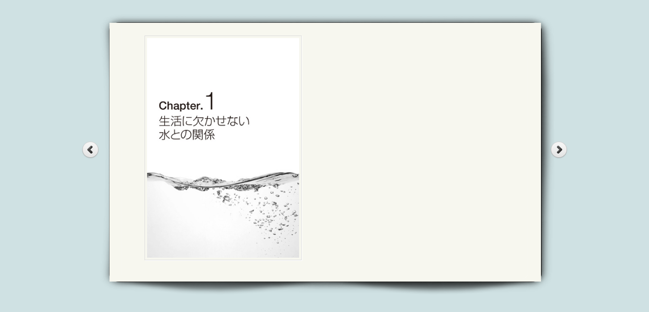

--- FILE ---
content_type: text/html
request_url: https://www.c-r.com/bookreader/index/86354-405-5
body_size: 8701
content:
<!DOCTYPE html PUBLIC "-//W3C//DTD XHTML 1.0 Strict//EN" "http://www.w3.org/TR/xhtml1/DTD/xhtml1-strict.dtd">
<html>
    <head>
        <title>立ち読み｜株式会社 C&amp;R研究所</title>
        <meta http-equiv="Content-Type" content="text/html; charset=UTF-8"/>
        <meta name="description" content="Moleskine Notebook with jQuery Booklet" />
        <meta name="keywords" content="jquery, book, flip, pages, moleskine, booklet, plugin, css3 "/>

		<script type="text/javascript" src="https://code.jquery.com/jquery-1.4.4.min.js"></script>
		<script src="https://www.c-r.com/bookreader/booklet/jquery.easing.1.3.js" type="text/javascript"></script>
		<script src="https://www.c-r.com/bookreader/booklet/jquery.booklet.1.1.0.min.js" type="text/javascript"></script>

		<link href="https://www.c-r.com/bookreader/booklet/jquery.booklet.1.1.0.css" type="text/css" rel="stylesheet" media="screen" />
		<link rel="stylesheet" href="https://www.c-r.com/bookreader/css/style.css" type="text/css" media="screen"/>

		<script src="https://www.c-r.com/bookreader/cufon/cufon-yui.js" type="text/javascript"></script>
		<script src="https://www.c-r.com/bookreader/cufon/ChunkFive_400.font.js" type="text/javascript"></script>
		<script src="https://www.c-r.com/bookreader/cufon/Note_this_400.font.js" type="text/javascript"></script>
		<script type="text/javascript">
			Cufon.replace('h1,p,.b-counter');
			Cufon.replace('.book_wrapper a', {hover:true});
			Cufon.replace('.title', {textShadow: '1px 1px #C59471', fontFamily:'ChunkFive'});
			Cufon.replace('.reference a', {textShadow: '1px 1px #C59471', fontFamily:'ChunkFive'});
			Cufon.replace('.loading', {textShadow: '1px 1px #000', fontFamily:'ChunkFive'});
		</script>
    </head>
    <body>
		<div class="book_wrapper">
			<a id="next_page_button"></a>
			<a id="prev_page_button"></a>
			<div id="loading" class="loading">Loading pages...</div>
			<div id="mybook" style="display:none;">
				<div class="b-load">
											<div>
						<img src="https://www.c-r.com/bookreader/contents/86354-405-5/10.jpg" alt=""/>
					</div>
						
											<div>
						<img src="https://www.c-r.com/bookreader/contents/86354-405-5/09.jpg" alt=""/>
					</div>
						
											<div>
						<img src="https://www.c-r.com/bookreader/contents/86354-405-5/08.jpg" alt=""/>
					</div>
						
											<div>
						<img src="https://www.c-r.com/bookreader/contents/86354-405-5/07.jpg" alt=""/>
					</div>
						
											<div>
						<img src="https://www.c-r.com/bookreader/contents/86354-405-5/06.jpg" alt=""/>
					</div>
						
											<div>
						<img src="https://www.c-r.com/bookreader/contents/86354-405-5/05.jpg" alt=""/>
					</div>
						
											<div>
						<img src="https://www.c-r.com/bookreader/contents/86354-405-5/04.jpg" alt=""/>
					</div>
						
											<div>
						<img src="https://www.c-r.com/bookreader/contents/86354-405-5/03.jpg" alt=""/>
					</div>
						
											<div>
						<img src="https://www.c-r.com/bookreader/contents/86354-405-5/02.jpg" alt=""/>
					</div>
						
											<div>
						<img src="https://www.c-r.com/bookreader/contents/86354-405-5/01.jpg" alt=""/>
					</div>
						
											
					
				
				</div>
			</div>
		</div>
        <div>
            
            
		</div>

        <!-- The JavaScript -->

        <script type="text/javascript">
			$(function() {
				var $mybook 		= $('#mybook');
				var $bttn_next		= $('#next_page_button');
				var $bttn_prev		= $('#prev_page_button');
				var $loading		= $('#loading');
				var $mybook_images	= $mybook.find('img');
				var cnt_images		= $mybook_images.length;
				var loaded			= 0;
				//preload all the images in the book,
				//and then call the booklet plugin

				$mybook_images.each(function(){
					var $img 	= $(this);
					var source	= $img.attr('src');
					$('<img/>').load(function(){
						++loaded;
						if(loaded == cnt_images){
							$loading.hide();
							$bttn_next.show();
							$bttn_prev.show();
							$mybook.show().booklet({
								name:               null,                            // name of the booklet to display in the document title bar
								width:              800,                             // container width
								height:             500,                             // container height
								speed:              600,                             // speed of the transition between pages
								direction:          'LTR',                           // direction of the overall content organization, default LTR, left to right, can be RTL for languages which read right to left
								startingPage:       10,                               // index of the first page to be displayed
								easing:             'easeInOutQuad',                 // easing method for complete transition
								easeIn:             'easeInQuad',                    // easing method for first half of transition
								easeOut:            'easeOutQuad',                   // easing method for second half of transition

								closed:             true,                           // start with the book "closed", will add empty pages to beginning and end of book
								closedFrontTitle:   null,                            // used with "closed", "menu" and "pageSelector", determines title of blank starting page
								closedFrontChapter: null,                            // used with "closed", "menu" and "chapterSelector", determines chapter name of blank starting page
								closedBackTitle:    null,                            // used with "closed", "menu" and "pageSelector", determines chapter name of blank ending page
								closedBackChapter:  null,                            // used with "closed", "menu" and "chapterSelector", determines chapter name of blank ending page
								covers:             false,                           // used with  "closed", makes first and last pages into covers, without page numbers (if enabled)

								pagePadding:        10,                              // padding for each page wrapper
								pageNumbers:        false,                            // display page numbers on each page

								hovers:             false,                            // enables preview pageturn hover animation, shows a small preview of previous or next page on hover
								overlays:           false,                            // enables navigation using a page sized overlay, when enabled links inside the content will not be clickable
								tabs:               false,                           // adds tabs along the top of the pages
								tabWidth:           60,                              // set the width of the tabs
								tabHeight:          20,                              // set the height of the tabs
								arrows:             false,                           // adds arrows overlayed over the book edges
								cursor:             'pointer',                       // cursor css setting for side bar areas

								hash:               false,                           // enables navigation using a hash string, ex: #/page/1 for page 1, will affect all booklets with 'hash' enabled
								keyboard:           true,                            // enables navigation with arrow keys (left: previous, right: next)
								next:               $bttn_next,          			// selector for element to use as click trigger for next page
								prev:               $bttn_prev,          			// selector for element to use as click trigger for previous page

								menu:               null,                            // selector for element to use as the menu area, required for 'pageSelector'
								pageSelector:       false,                           // enables navigation with a dropdown menu of pages, requires 'menu'
								chapterSelector:    false,                           // enables navigation with a dropdown menu of chapters, determined by the "rel" attribute, requires 'menu'

								shadows:            true,                            // display shadows on page animations
								shadowTopFwdWidth:  166,                             // shadow width for top forward anim
								shadowTopBackWidth: 166,                             // shadow width for top back anim
								shadowBtmWidth:     50,                              // shadow width for bottom shadow

								before:             function(){},                    // callback invoked before each page turn animation
								after:              function(){}                     // callback invoked after each page turn animation
							});
							Cufon.refresh();
						}
					}).attr('src',source);
				});
				
			});
        </script>
    </body>
</html>

--- FILE ---
content_type: text/css
request_url: https://www.c-r.com/bookreader/css/style.css
body_size: 3638
content:
*{
	margin:0;
	padding:0;
}
body{
	background:#ccc url(../images/wood.jpg) repeat top left;
	font-family: Arial, Helvetica, sans-serif;
	color:#444;
	font-size:12px;
	color: #000;
}
h1{
	color:#2F1B0C;
	font-size:40px;
	margin:20px 0px 0px 20px;
}
span.reference{
	font-family:Arial;
	display:block;
	font-size:12px;
	text-align:center;
	margin-bottom:10px;
}
span.reference a{
	color:#000;
	text-transform:uppercase;
	text-decoration:none;
	margin:0px 20px;
}
span.reference a:hover{
	color:#ddd;
}
/* Booklet jQuery Plugin Style*/
.booklet{
	-moz-box-shadow:0px 0px 1px #fff;
	-webkit-box-shadow:0px 0px 1px #fff;
	box-shadow:0px 0px 1px #fff;
	-moz-border-radius:10px;
	-webkit-border-radius:10px;
	border-radius:10px;
}
.booklet .b-wrap-left  {
	background:#fff url(../images/left_bg.jpg) no-repeat top left;
	-webkit-border-top-left-radius: 10px;
	-webkit-border-bottom-left-radius: 10px;
	-moz-border-radius-topleft:10px;
	-moz-border-radius-bottomleft: 10px;
	border-top-left-radius: 10px;
	border-bottom-left-radius: 10px;
}
.booklet .b-wrap-right {
	background:#efefef url(../images/right_bg.jpg) no-repeat top left;
	-webkit-border-top-right-radius: 10px;
	-webkit-border-bottom-right-radius: 10px;
	-moz-border-radius-topright: 10px;
	-moz-border-radius-bottomright: 10px;
	border-top-right-radius: 10px;
	border-bottom-right-radius: 10px;
}
.booklet .b-counter {
	bottom:10px;
	position:absolute;
	display:block;
	width:90%;
	height:20px;
	border-top:1px solid #ddd;
	color:#222;
	text-align:center;
	font-size:12px;
	padding:5px 0 0;
	background:transparent;
	-moz-box-shadow:0px -1px 1px #fff;
	-webkit-box-shadow:0px -1px 1px #fff;
	box-shadow:0px -1px 1px #fff;
	opacity:0.8;
}
.book_wrapper{
	margin:0 auto;
	padding-top:50px;
	width:905px;
	height:540px;
	position:relative;
	background:transparent url(../images/bg.png) no-repeat 9px 27px;
}
.book_wrapper h1{
	color:#13386a;
	margin:5px 5px 5px 15px;
	font-size:26px;
	background:transparent url(../images/h1.png) no-repeat bottom left;
	padding-bottom:7px;
}
.book_wrapper p{
	font-size:16px;
	margin:5px 5px 5px 15px;
}
.book_wrapper a.article,
.book_wrapper a.demo{
	background:transparent url(../images/circle.png) no-repeat 50% 0px;
	display:block;
	width:95px;
	height:41px;
	text-decoration:none;
	outline:none;
	font-size:16px;
	color:#555;
	float:left;
	line-height:41px;
	padding-left:47px;
}
.book_wrapper a.demo{
	margin-left:50px;
}
.book_wrapper a.article:hover,
.book_wrapper a.demo:hover{
	background-position:50% -41px;
	color:#13386a;
}
.book_wrapper img{
	margin:10px 0px 5px 35px;
	width:300px;
	padding:4px;
	border:1px solid #ddd;
	-moz-box-shadow:1px 1px 1px #fff;
	-webkit-box-shadow:1px 1px 1px #fff;
	box-shadow:1px 1px 1px #fff;
}
.booklet .b-wrap-right img{
	border:1px solid #E6E3C2;
}
a#next_page_button,
a#prev_page_button{
	display:none;
	position:absolute;
	width:41px;
	height:40px;
	cursor:pointer;
	margin-top:-20px;
	top:50%;
	background:transparent url(../images/buttons.png) no-repeat 0px -40px;
}
a#prev_page_button{
	left:-30px;
}
a#next_page_button{
	right:-30px;
	background-position:-41px -40px;
}
a#next_page_button:hover{
	background-position:-41px 0px;
}
a#prev_page_button:hover{
	background-position:0px 0px;
}
.loading{
	width:160px;
	height:56px;
	position: absolute;
	top:50%;
	margin-top:-28px;
	right:135px;
	line-height:56px;
	color:#fff;
	padding-left:60px;
	font-size:15px;
	background: #000 url(../images/ajax-loader.gif) no-repeat 10px 50%;
	opacity: 0.7;
	z-index:9999;
	-moz-border-radius:20px;
	-webkit-border-radius:20px;
	border-radius:20px;
	filter:progid:DXImageTransform.Microsoft.Alpha(opacity=70);
}

--- FILE ---
content_type: application/javascript
request_url: https://www.c-r.com/bookreader/cufon/ChunkFive_400.font.js
body_size: 16071
content:
/*!
 * The following copyright notice may not be removed under any circumstances.
 * 
 * Copyright:
 * Generated in 2010 by FontLab Studio. Copyright info pending.
 */
Cufon.registerFont({"w":237,"face":{"font-family":"ChunkFive","font-weight":400,"font-stretch":"normal","units-per-em":"360","panose-1":"0 0 0 0 0 0 0 0 0 0","ascent":"270","descent":"-90","x-height":"5","bbox":"-4 -293 369 83","underline-thickness":"18","underline-position":"-18","unicode-range":"U+0020-U+007C"},"glyphs":{" ":{"w":90},"e":{"d":"159,-60r31,35v-65,53,-182,46,-188,-66v-6,-105,156,-123,183,-42v4,13,8,40,0,61r-113,0v2,10,7,30,37,30v12,0,31,-2,50,-18xm101,-136v-22,0,-27,19,-28,28r54,0v0,-14,-3,-28,-26,-28","w":195},"f":{"d":"148,-267r-22,41v-10,-5,-31,-9,-31,15r0,31r33,0r0,47r-33,0r0,86r22,0r0,47r-108,0r0,-47r15,0r0,-86r-15,0r0,-47r15,0v1,-53,-10,-96,71,-96v19,0,44,4,53,9","w":138},"g":{"d":"9,42r19,-40v8,7,35,23,62,23v38,0,44,-19,42,-46v-5,6,-19,20,-42,20v-62,0,-86,-45,-86,-90v0,-71,73,-118,128,-78r7,-11r86,0r0,47r-22,0r0,108v0,60,-36,99,-112,99v-40,0,-68,-19,-82,-32xm80,-92v0,22,10,44,26,44v14,0,26,-18,26,-46v0,-24,-12,-43,-26,-43v-15,0,-26,18,-26,45","w":230},"h":{"d":"122,-47r0,47r-113,0r0,-47r15,0r0,-176r-15,0r0,-47r87,0r0,112v4,-6,31,-28,57,-28v80,0,60,71,63,139r17,0r0,47r-93,0r0,-98v0,-12,0,-33,-21,-33v-34,0,-20,51,-23,84r26,0"},"i":{"d":"110,-47r0,47r-101,0r0,-47r15,0r0,-86r-15,0r0,-47r84,0r0,133r17,0xm58,-196v-49,-2,-53,-72,0,-73v52,0,53,74,0,73","w":118},"j":{"d":"46,-25r0,-108r-15,0r0,-47r83,0r0,155v0,45,-13,100,-109,100r0,-48v42,0,41,-35,41,-52xm80,-196v-49,-2,-53,-72,0,-73v52,0,53,74,0,73","w":129},"o":{"d":"104,5v-51,0,-101,-32,-100,-96v0,-60,49,-93,99,-93v57,0,99,35,100,95v1,60,-44,94,-99,94xm104,-41v15,0,25,-21,25,-48v0,-27,-9,-49,-26,-49v-14,0,-25,22,-25,48v0,30,11,49,26,49","w":206},"u":{"d":"5,-132r0,-48r88,0r0,87v0,31,4,45,19,45v32,0,21,-52,23,-84r-24,0r0,-48r93,0r0,132r18,0r0,48r-68,0r-10,-23v-8,9,-20,28,-51,28v-73,0,-75,-63,-72,-137r-16,0","w":227},"t":{"d":"5,-133r0,-47r20,0r0,-33r66,-21r0,54r34,0r0,47r-34,0r0,64v0,12,-2,29,12,29v5,0,15,-3,22,-6r0,46v-11,4,-35,6,-43,6v-78,3,-52,-74,-57,-139r-20,0","w":130},"B":{"d":"244,-73v0,98,-142,69,-235,73r0,-47r21,0r0,-158r-21,0r0,-47v84,3,222,-20,222,62v0,30,-8,45,-35,56v26,7,48,26,48,61xm104,-47v31,2,57,0,58,-31v1,-29,-27,-34,-58,-31r0,62xm151,-178v0,-27,-21,-27,-47,-26r0,54v27,2,47,-1,47,-28","w":247},"D":{"d":"117,0r-108,0r0,-48r22,0r0,-156r-22,0r0,-48r110,0v87,0,137,54,137,123v0,82,-50,129,-139,129xm173,-129v0,-44,-19,-81,-68,-75r0,156v51,5,68,-31,68,-81","w":259},"C":{"d":"199,-91r43,46v-24,27,-63,51,-110,51v-76,0,-127,-49,-127,-129v0,-110,112,-166,165,-108r9,-21r56,0r0,103r-64,0v-1,-23,-13,-46,-39,-46v-57,0,-58,139,10,139v30,0,54,-31,57,-35","w":246},"N":{"d":"285,-252r0,47r-24,0r0,205r-77,0r-92,-137r0,91r28,0r0,46r-111,0r0,-46r21,0r0,-159r-21,0r0,-47r104,0r88,132r0,-85r-25,0r0,-47r109,0","w":293},"n":{"d":"120,-47r0,47r-111,0r0,-47r15,0r0,-86r-15,0r0,-47r77,0r8,22v12,-17,28,-28,51,-28v80,0,64,70,66,139r17,0r0,47r-91,0r0,-98v0,-12,1,-34,-20,-34v-34,0,-20,51,-23,85r26,0","w":232},"l":{"d":"114,-47r0,47r-105,0r0,-47r15,0r0,-177r-15,0r0,-46r84,0r0,223r21,0","w":119},"m":{"d":"116,-47r0,47r-107,0r0,-47r15,0r0,-85r-15,0r0,-48r68,0r8,22v6,-7,22,-27,45,-27v36,0,48,17,54,26v11,-13,28,-26,53,-26v77,2,66,68,67,136r17,0r0,49r-91,0r0,-88v0,-17,3,-45,-14,-45v-33,0,-14,55,-19,85r22,0r0,48r-93,0r0,-92v0,-29,-1,-41,-15,-41v-30,2,-12,58,-17,86r22,0","w":326},"p":{"d":"149,-88v0,-22,-10,-44,-26,-44v-14,0,-26,18,-26,46v0,24,12,43,26,43v15,0,26,-18,26,-45xm9,73r0,-47r15,0r0,-158r-15,0r0,-48r82,0r7,13v7,-5,21,-16,43,-16v56,0,85,43,85,94v0,79,-82,113,-129,79r0,36r20,0r0,47r-108,0","w":229},"q":{"d":"138,-93v0,-22,-10,-44,-26,-44v-14,0,-26,18,-26,46v0,24,12,43,26,43v15,0,26,-18,26,-45xm114,83r0,-47r24,0r0,-48v-51,37,-129,0,-129,-79v0,-81,81,-113,129,-78r7,-11r84,0r0,47r-18,0r0,168r18,0r0,48r-115,0"},"r":{"d":"111,-47r0,47r-102,0r0,-47r16,0r0,-86r-16,0r0,-47r68,0r11,23v9,-17,19,-32,56,-32r0,65v-49,-5,-55,30,-51,77r18,0","w":149},"P":{"d":"9,-204r0,-48r117,0v84,0,99,36,99,77v-1,57,-57,77,-122,72r0,55r22,0r0,48r-116,0r0,-48r20,0r0,-156r-20,0xm154,-172v0,-28,-21,-36,-51,-33r0,63v28,2,51,-5,51,-30","w":230},"x":{"d":"135,-135r0,-45r92,0r0,45r-24,0r-38,39r45,51r17,0r0,45r-115,0r0,-45r17,0r-27,-29r-26,29r23,0r0,45r-92,0r0,-45r24,0r37,-41r-45,-49r-16,0r0,-45r117,0r0,45r-17,0r25,27r27,-27r-24,0","w":233},"w":{"d":"102,-55v-1,-23,16,-94,27,-125r66,0v12,32,26,99,30,125v1,-18,9,-57,16,-78r-15,0r0,-47r88,0r0,47r-15,0r-42,133r-76,0r-25,-81r-26,81r-74,0r-41,-133r-15,0r0,-47r97,0r0,47r-12,0v7,20,16,59,17,78","w":313},"d":{"d":"132,-170r0,-53r-16,0r0,-47r90,0r0,223r17,0r0,47r-84,0r-7,-13v-5,4,-20,16,-45,16v-51,0,-83,-45,-83,-95v0,-76,79,-113,128,-78xm81,-92v0,22,10,44,26,44v14,0,25,-18,25,-46v0,-24,-11,-43,-25,-43v-15,0,-26,18,-26,45","w":228},"k":{"d":"110,0r-96,0r0,-47r14,0r0,-176r-14,0r0,-47r83,0r0,163r42,-25r-26,0r0,-48r100,0r0,48v-25,-3,-39,6,-52,15r49,70r18,0r0,47r-107,0r0,-47r15,0r-27,-39r-13,9r0,30r14,0r0,47","w":235},"K":{"d":"122,-252r0,47r-19,0r0,58r67,-58r-26,0r0,-47r120,0r0,47r-21,0r-52,45r73,113r20,0r0,47r-140,0r0,-47r24,0r-38,-61r-27,23r0,38r19,0r0,47r-113,0r0,-47r19,0r0,-158r-19,0r0,-47r113,0","w":293},"v":{"d":"91,-134v12,20,22,57,28,76v1,-22,19,-56,28,-76r-19,0r0,-46r93,0r0,46r-19,0r-62,134r-56,0r-67,-134r-17,0r0,-46r109,0r0,46r-18,0","w":220},"y":{"d":"114,-78r24,-56r-17,0r0,-46r91,0r0,45r-17,0r-68,166v-10,22,-26,51,-78,51v-19,0,-32,-9,-43,-18r27,-43v13,15,38,17,44,-7r5,-15r-70,-133r-15,0r0,-46r111,0r0,46r-17,0","w":208},"E":{"d":"9,-204r0,-48r217,0r0,80r-62,0r0,-32r-58,0r0,50r69,0r0,47r-69,0r0,59r58,0r0,-33r62,0r0,81r-217,0r0,-48r23,0r0,-156r-23,0","w":235},"W":{"d":"94,-205v8,35,15,93,23,124v5,-34,26,-126,36,-171r75,0r22,100v7,22,5,57,13,71v4,-41,15,-86,23,-124r-20,0r0,-47r103,0r0,47r-20,0r-53,205r-86,0v-12,-42,-17,-91,-32,-130v-6,46,-20,87,-30,130r-84,0r-47,-205r-21,0r0,-47r119,0r0,47r-21,0","w":365,"k":{"a":22,"s":22,"y":11,"r":22,"u":11,"o":22,"e":22}},"H":{"d":"9,-204r0,-48r117,0r0,48r-23,0r0,54r69,0r0,-54r-22,0r0,-48r117,0r0,48r-20,0r0,156r20,0r0,48r-117,0r0,-48r22,0r0,-54r-69,0r0,54r23,0r0,48r-117,0r0,-48r20,0r0,-156r-20,0","w":276},"U":{"d":"5,-205r0,-47r115,0r0,47r-20,0v0,51,-8,161,36,148v22,0,37,-9,37,-71r0,-76r-20,0r0,-48r107,0r0,47r-20,0r0,87v0,85,-35,124,-103,124v-73,0,-111,-40,-111,-122r0,-89r-21,0","w":265},"M":{"d":"261,-47r-2,-141r-48,188r-76,0v-16,-65,-37,-116,-48,-188v-4,44,0,96,-1,142r21,0r0,46r-98,0r0,-46r19,0r0,-159r-19,0r0,-47r137,0r36,135r35,-135r137,0r0,47r-20,0r0,158r20,0r0,47r-114,0r0,-47r21,0","w":362},"@":{"d":"67,-84v-5,-46,68,-109,108,-60r2,-14r36,5r-14,103v32,18,50,-27,50,-49v0,-54,-43,-98,-113,-98v-73,0,-104,68,-104,115v0,59,48,108,111,108v54,0,84,-26,84,-26r17,24v0,0,-37,32,-101,32v-74,0,-141,-55,-141,-138v0,-60,40,-145,134,-145v89,0,143,57,143,128v0,31,-14,84,-67,84v-19,0,-27,-7,-32,-12v-51,40,-106,8,-113,-57xm170,-102v-4,-9,-14,-24,-30,-24v-42,-1,-41,79,-8,80v10,0,20,-3,31,-9","w":280},"G":{"d":"188,0r-12,-23v-8,13,-30,26,-58,26v-63,0,-113,-48,-113,-126v0,-78,55,-133,111,-133v52,0,64,24,70,30r8,-26r53,0r0,107r-64,0v-1,-29,-20,-46,-41,-46v-29,0,-49,32,-49,68v0,56,58,87,83,48r0,-15r-22,0r0,-39r120,0r0,39r-14,0r0,90r-72,0","w":279},"T":{"d":"5,-252r242,0r0,94r-53,0r0,-46r-30,0r0,156r30,0r0,48r-134,0r0,-48r29,0r0,-156r-31,0r0,46r-53,0r0,-94","w":252,"k":{"a":22,"s":22,"y":14,"r":22,"u":14,"o":22,"e":22}},"R":{"d":"9,-204r0,-48r117,0v84,0,100,34,100,75v0,28,-22,48,-52,52v25,4,47,25,47,51v0,25,13,32,17,13r0,-12r24,0v2,43,-5,77,-53,77v-47,0,-70,-25,-70,-67v0,-33,-4,-40,-36,-40r0,55r22,0r0,48r-116,0r0,-48r20,0r0,-156r-20,0xm154,-173v0,-28,-21,-34,-51,-32r0,61v28,2,51,-4,51,-29","w":265},"V":{"d":"140,-124v8,18,7,36,13,43v7,-39,32,-87,46,-124r-19,0r0,-47r102,0r0,47r-18,0r-86,205r-66,0r-96,-205r-20,0r0,-47r133,0r0,47r-20,0","w":278,"k":{"a":22,"y":22,"u":22,"o":22,"e":22}},"X":{"d":"129,-46r0,46r-120,0r0,-46r31,0r53,-69r-65,-90r-19,0r0,-47r143,0r0,47r-21,0r35,48r37,-48r-32,0r0,-47r120,0r0,47r-31,0r-54,70r65,88r21,0r0,47r-144,0r0,-47r20,0r-34,-47r-38,48r33,0","w":300},"s":{"d":"73,-130v16,28,103,20,103,80v0,59,-99,70,-122,28r-4,22r-45,0r0,-65r49,0v0,19,27,24,38,24v7,0,16,-2,16,-12v0,-11,-27,-13,-53,-22v-24,-9,-48,-23,-48,-57v0,-63,95,-65,117,-24r3,-24r44,0r0,65r-47,0v0,-15,-19,-28,-37,-28v-8,0,-14,4,-14,13","w":182},"S":{"d":"72,0r-63,0r0,-91r67,0v0,30,30,36,45,36v13,0,31,-3,31,-18v0,-28,-138,-16,-138,-108v0,-88,122,-101,161,-40r3,-31r62,0r0,91r-65,0v0,-27,-21,-42,-46,-42v-10,0,-25,6,-25,19v0,37,143,28,143,113v0,90,-135,93,-171,43","w":255},"Q":{"d":"157,-2v-89,12,-152,-30,-152,-125v0,-73,49,-126,121,-126v124,0,153,142,94,218v1,21,23,33,23,7r0,-10r23,0v3,44,-11,75,-54,76v-30,0,-47,-19,-55,-40xm86,-108v14,-20,62,-23,83,-3v5,-43,-13,-89,-43,-89v-26,0,-47,48,-40,92xm104,-66v12,14,30,16,44,4v-2,-41,-36,-35,-44,-4","w":271},"z":{"d":"56,-108r-47,0r0,-72r178,0r0,46r-85,87r37,0r0,-25r51,0r0,72r-181,0r0,-47r87,-87r-40,0r0,26","w":199},"Z":{"d":"72,-157r-61,0r0,-95r236,0r1,48r-132,156r67,0r0,-46r64,0r0,94r-238,0r0,-47r131,-157r-68,0r0,47","w":257},"?":{"d":"40,-172r-39,-39v42,-63,179,-67,179,27v0,59,-69,48,-57,100r-67,0r0,-29v0,-33,57,-51,57,-71v0,-14,-14,-17,-27,-17v-15,0,-34,15,-46,29xm46,-37v0,-18,15,-38,41,-38v26,0,43,17,43,38v0,20,-17,37,-43,37v-23,0,-41,-18,-41,-37","w":187},"F":{"d":"9,-204r0,-48r215,0r0,80r-63,0r0,-32r-55,0r0,63r69,0r0,47r-69,0r0,46r37,0r0,48r-134,0r0,-48r22,0r0,-156r-22,0","w":229,"k":{"a":22,"s":22,"y":11,"r":22,"u":11,"o":22,"e":22}},"I":{"d":"9,-204r0,-48r120,0r0,48r-23,0r0,156r23,0r0,48r-120,0r0,-48r23,0r0,-156r-23,0","w":137},"J":{"d":"8,69r-1,-47v30,9,45,-2,46,-49r0,-177r-31,0r0,-48r136,0r0,48r-30,0v-5,127,38,304,-120,273","w":166},"L":{"d":"9,-204r0,-48r114,0r0,48r-19,0r0,156r46,0r0,-46r61,0r0,94r-202,0r0,-48r20,0r0,-156r-20,0","w":219},"O":{"d":"134,6v-75,0,-129,-43,-129,-133v0,-78,52,-131,127,-131v88,0,129,52,129,133v0,81,-46,131,-127,131xm134,-50v23,0,37,-30,37,-75v0,-44,-12,-78,-40,-78v-22,0,-37,31,-37,76v0,47,17,77,40,77","w":266},".":{"d":"46,1v-53,0,-54,-77,0,-79v52,1,56,81,0,79","w":92},"a":{"d":"28,-123r-15,-42v45,-34,175,-43,176,49r0,70r22,0r0,46r-77,0r-9,-16v-38,44,-115,24,-120,-37v-5,-56,76,-84,111,-54v9,-51,-66,-32,-88,-16xm74,-57v-1,23,37,19,42,5v0,-17,1,-24,-21,-24v-14,0,-21,8,-21,19","w":216},"b":{"d":"92,0r-81,0r0,-47r15,0r0,-176r-15,0r0,-47r87,0r0,104v8,-9,29,-17,47,-17v55,0,83,46,83,94v0,75,-79,118,-130,77xm149,-88v0,-22,-10,-44,-26,-44v-14,0,-25,18,-25,46v0,24,11,43,25,43v15,0,26,-18,26,-45","w":236},"c":{"d":"130,-99v-1,-17,-6,-37,-23,-37v-45,0,-42,90,5,88v19,0,32,-7,44,-20r32,36v-47,57,-188,51,-188,-59v0,-85,90,-114,134,-72r6,-17r43,0r0,81r-53,0","w":191},"[":{"d":"10,-204r0,-48r117,0v84,0,99,41,99,82v0,27,-15,46,-38,59r40,64r21,0r0,47r-69,0r-60,-96r-16,0r0,48r22,0r0,48r-116,0r0,-48r21,0r0,-156r-21,0xm156,-172v0,-28,-22,-36,-52,-33r0,63v29,2,53,-5,52,-30","w":259},"\\":{"d":"187,28r-51,1r-134,-300r51,0","w":188},"]":{"d":"119,0r-108,0r0,-47r15,0r0,-176r-15,0r0,-47r83,0r0,163r42,-25r-26,0r0,-48r101,0r0,48v-24,-2,-39,4,-51,13r50,72r15,0r0,47r-58,0r-61,-86r-12,9r0,30r25,0r0,47","w":232},"Y":{"d":"101,-206v12,21,24,45,33,68v7,-21,23,-47,33,-68r-19,0r0,-46r96,0r0,46r-19,0r-67,117r0,42r21,0r0,47r-116,0r0,-47r21,0r0,-42r-70,-117r-18,0r0,-46r124,0r0,46r-19,0","w":240,"k":{"a":22,"s":22,"y":11,"r":22,"u":14,"o":29,"e":22}},"1":{"d":"26,-165r-17,-39v21,-10,37,-17,63,-48r64,0r0,204r34,0r0,48r-144,0r0,-48r36,0r0,-133","w":178},"2":{"d":"191,-177v3,66,-86,85,-111,129r63,0r0,-29r60,0r0,77r-194,0r0,-52v20,-32,31,-42,53,-61v27,-22,63,-39,63,-61v0,-42,-63,-19,-74,4r-39,-41v45,-66,174,-61,179,34","w":212},"3":{"d":"189,-75v0,92,-146,101,-184,39r37,-38v16,24,78,38,80,-4v1,-29,-28,-28,-57,-27r0,-43v27,1,57,1,57,-24v0,-41,-53,-33,-74,-7r-35,-42v13,-14,44,-35,77,-35v84,0,118,86,66,122v12,8,33,27,33,59","w":194},"4":{"d":"4,-71r0,-51r103,-130r75,0r0,142r19,0r0,39r-19,0r0,23r19,0r0,48r-116,0r0,-48r22,0r0,-23r-103,0xm54,-110r53,0r0,-66","w":210},"5":{"d":"202,-86v0,104,-154,114,-197,47r40,-41v19,32,88,39,90,-9v2,-37,-56,-45,-71,-18r-46,-21r22,-124r143,0r0,54r-97,0r-6,35v52,-26,122,6,122,77","w":207},"'":{"d":"13,-252r71,0r-13,107r-45,0","w":98},",":{"d":"39,70r-41,-24v26,-32,38,-63,34,-117r66,18v1,46,-22,90,-59,123","w":97},":":{"d":"45,3v-51,0,-53,-77,0,-79v54,2,54,80,0,79xm45,-107v-50,0,-54,-76,0,-78v53,1,55,79,0,78","w":91},"6":{"d":"197,-227r-25,47v-12,-7,-30,-19,-52,-19v-27,0,-44,22,-48,49v45,-39,132,-9,132,62v0,48,-34,89,-93,91v-59,2,-103,-40,-105,-112v-1,-48,11,-144,106,-147v24,-1,64,11,85,29xm110,-116v-17,0,-31,13,-37,20v0,18,11,43,34,43v37,2,46,-63,3,-63","w":209},"7":{"d":"5,-180r0,-72r195,0r0,48r-97,204r-77,0r96,-204r-59,0r0,24r-58,0","w":203},"8":{"d":"101,5v-96,0,-128,-101,-57,-142v-56,-40,-20,-119,59,-119v84,0,113,88,56,120v69,40,34,141,-58,141xm89,-108v-29,12,-26,63,12,62v18,0,33,-10,33,-30v0,-25,-28,-31,-45,-32xm112,-164v25,-8,20,-49,-10,-47v-14,0,-26,11,-26,23v0,20,24,24,36,24","w":201},"9":{"d":"13,-25r24,-47v28,23,102,30,97,-31v-43,43,-129,7,-129,-62v0,-48,35,-89,94,-91v59,-2,105,41,107,113v1,55,-13,143,-108,146v-24,1,-64,-10,-85,-28xm99,-136v17,0,28,-14,34,-21v0,-18,-7,-42,-30,-42v-38,0,-48,63,-4,63","w":211},"-":{"d":"9,-62r0,-48r104,0r0,48r-104,0","w":122},";":{"d":"62,-100v-52,-1,-55,-78,0,-80v53,1,55,81,0,80xm2,46r41,24v37,-33,60,-77,59,-123r-66,-18v4,54,-8,85,-34,117","w":108},"=":{"d":"9,-62r0,-48r148,0r0,48r-148,0xm9,-141r0,-48r148,0r0,48r-148,0","w":166},"0":{"d":"109,4v-60,0,-104,-42,-104,-131v0,-76,42,-129,102,-129v71,0,103,51,103,131v0,80,-36,129,-101,129xm109,-51v17,0,29,-30,29,-74v1,-91,-60,-98,-61,-2v0,46,18,76,32,76","w":215},"!":{"d":"10,-37v0,-18,15,-38,41,-38v26,0,43,17,43,38v0,20,-17,37,-43,37v-23,0,-41,-18,-41,-37xm31,-93v-11,-49,-23,-96,-19,-159r86,0v4,64,-8,111,-20,159r-47,0","w":110},"(":{"d":"94,-293r37,38v-17,21,-56,65,-56,143v0,80,35,124,56,149r-37,38v-39,-35,-85,-105,-85,-187v0,-85,55,-155,85,-181","w":139},")":{"d":"9,-255r37,-38v30,26,85,96,85,181v0,82,-46,153,-85,188r-37,-39v21,-25,55,-69,55,-149v0,-78,-38,-122,-55,-143","w":139},"\"":{"d":"13,-252r69,0r-11,107r-45,0xm100,-252r69,0r-13,107r-45,0","w":181},"$":{"d":"81,-279r50,0r0,37v8,4,16,10,21,18r2,-20r53,0r0,84r-55,0v0,-25,-17,-40,-40,-40v-9,0,-22,6,-22,18v0,35,122,28,122,108v0,53,-44,69,-81,70r0,37r-50,0r0,-47v-6,-4,-13,-9,-19,-14r-4,22r-53,0r0,-87r57,0v0,29,29,35,43,35v10,0,27,-3,27,-18v0,-27,-117,-22,-117,-103v0,-48,36,-68,66,-70r0,-30","w":217},"%":{"d":"257,0v-43,0,-74,-29,-74,-75v0,-44,36,-73,73,-73v47,0,74,30,74,75v0,42,-27,73,-73,73xm80,-110v-43,0,-75,-29,-75,-75v0,-44,36,-73,73,-73v47,0,74,29,74,74v0,42,-26,74,-72,74xm109,0r-41,0r156,-252r41,0xm237,-75v0,53,40,56,39,2v1,-50,-39,-56,-39,-2xm80,-143v11,0,18,-16,18,-41v1,-50,-39,-55,-39,-1v0,26,12,42,21,42","w":335},"\/":{"d":"53,29r-51,-1r134,-299r51,0","w":188},"+":{"d":"188,-157r0,47r-66,0r0,66r-47,0r0,-66r-66,0r0,-47r66,0r0,-66r47,0r0,66r66,0","w":196},"<":{"d":"13,-122r0,-45r154,-64r18,44r-110,42r110,43r-18,44","w":197},">":{"d":"185,-167r0,45r-155,63r-17,-44r110,-42r-110,-42r17,-44","w":197},"&":{"d":"99,5v-103,-1,-132,-108,-42,-152v-50,-33,-24,-109,50,-109v94,0,98,93,38,114r33,33v9,-16,15,-33,19,-48r77,0r0,46r-35,0v-6,17,-13,30,-21,42v12,10,17,26,43,22r0,47r-53,0r-24,-23v-19,18,-51,28,-85,28xm71,-76v0,37,47,32,72,12v-17,-14,-29,-33,-48,-45v-10,6,-24,20,-24,33xm128,-194v0,-10,-6,-22,-21,-22v-11,0,-18,11,-18,20v0,29,39,37,39,2","w":277},"A":{"d":"291,-47r0,47r-144,0r0,-47r34,0r-8,-25r-74,0r-7,25r28,0r0,47r-115,0r0,-47r25,0r48,-158r-14,0r0,-47r138,0r64,205r25,0xm136,-193r-23,78r47,0","w":296},"|":{"d":"36,-252r48,0r0,325r-48,0r0,-325","w":119},"_":{"d":"9,0r0,-30r234,0r0,30r-234,0","w":251},"*":{"d":"136,-142r-33,25r-28,-40r-30,41r-32,-26r31,-34r-42,-15r15,-35r41,19r-5,-45r44,0r-6,46r41,-20r15,35r-44,15","w":148},"^":{"d":"82,-252r52,0r77,143r-64,0r-39,-81r-40,81r-64,0","w":214},"#":{"d":"25,-156r0,-49r56,0r17,-66r47,0r-17,66r48,0r17,-66r48,0r-17,66r41,0r0,49r-53,0r-11,41r44,0r0,49r-56,0r-17,66r-47,0r16,-66r-48,0r-17,66r-47,0r16,-66r-40,0r0,-49r53,0r10,-41r-43,0xm116,-156r-11,41r49,0r10,-41r-48,0","w":270},"\u00a0":{"w":90}}});


--- FILE ---
content_type: application/javascript
request_url: https://www.c-r.com/bookreader/cufon/Note_this_400.font.js
body_size: 20289
content:
/*!
 * The following copyright notice may not be removed under any circumstances.
 * 
 * Copyright:
 * Copyright (c) West Wind Fonts, 2001.
 */
Cufon.registerFont({"w":239,"face":{"font-family":"Note this","font-weight":400,"font-stretch":"normal","units-per-em":"360","panose-1":"2 0 5 3 2 0 0 2 0 3","ascent":"288","descent":"-72","x-height":"5","bbox":"-80.3396 -327 308 129.906","underline-thickness":"18","underline-position":"-27","unicode-range":"U+0020-U+007A"},"glyphs":{" ":{"w":180},"\u00a0":{"w":180},"!":{"d":"86,-25v-13,-17,-58,1,-60,21v19,10,52,-5,60,-21xm134,-271v0,-3,4,-10,0,-11v-42,46,-72,104,-91,174v2,16,-3,36,9,43v16,-79,55,-138,82,-206","w":139},"\"":{"d":"98,-278v-18,10,-33,36,-30,62v-2,10,11,22,14,11v6,-24,20,-41,21,-70v-1,-1,-2,-3,-5,-3xm30,-291v-21,10,-37,60,-17,82v15,-17,19,-50,21,-76v1,-3,-2,-6,-4,-6","w":106,"k":{"A":91}},"$":{"d":"4,-35v16,15,45,18,73,20v2,16,-5,40,5,48v5,-14,8,-32,12,-47v52,3,95,-29,68,-79r-24,-47r45,-104v10,19,1,42,-6,58v24,-11,31,-55,13,-77v4,-21,17,-41,17,-62v-15,12,-19,35,-32,49v-56,-30,-114,32,-83,96r20,41v-12,35,-18,76,-34,108v-26,3,-54,-8,-74,-4xm142,-84v21,31,-12,54,-43,51r28,-80xm123,-167v-31,-34,-14,-120,44,-93v-13,33,-30,61,-44,93","w":211},"%":{"d":"116,-254v11,13,39,7,55,2v-50,76,-109,145,-134,246v-3,11,13,13,17,5v21,-33,53,-54,77,-83v-25,7,-41,24,-60,36r148,-252v0,-5,-6,-7,-11,-7v-25,24,-42,56,-92,53xm225,-146v-55,-8,-85,39,-90,86v-5,46,59,39,81,17v18,-18,38,-35,53,-56v1,0,17,-5,8,-6v-7,-4,5,-15,3,-24v1,-26,-40,-32,-55,-17xm187,-51v-11,6,-34,7,-31,-11v6,-37,27,-72,64,-78v-5,23,16,31,23,38v-18,18,-35,37,-56,51xm252,-113v-7,-4,-16,-9,-15,-21v11,-2,28,-3,20,13v-1,3,-3,6,-5,8xm95,-266v-37,-20,-91,16,-91,55v0,26,21,42,47,42v40,0,71,-50,53,-89v-10,29,-17,61,-51,66v-12,-2,-26,-5,-26,-19v0,-35,39,-45,68,-55","w":284},"&":{"d":"138,-187v-51,44,-134,63,-134,149v0,60,83,34,114,16r92,-54v20,19,33,48,61,58v-12,-26,-30,-45,-44,-69r69,-41v-29,0,-52,19,-77,28r-52,-84v19,-18,38,-41,40,-75v2,-52,-85,-37,-104,-11v19,-5,40,-14,65,-10v46,9,4,70,-13,79v-23,-23,-37,-55,-69,-69v14,31,36,54,52,83xm71,-27v-13,4,-45,12,-44,-10v3,-44,32,-66,59,-86r63,-45r50,79v-42,21,-80,47,-128,62","w":300},"'":{"d":"75,-265v-6,-27,-32,-10,-35,7v-8,9,-21,22,-21,38v-1,5,5,5,8,3v15,-16,43,-22,48,-48xm61,-260r0,1r0,-1","w":78,"k":{"t":106,"l":50,"d":144,"'":14}},"(":{"d":"183,-283v16,-2,42,-37,13,-44v-49,16,-75,58,-110,88v-38,53,-74,104,-82,190v-6,66,80,80,110,36v3,-3,8,-7,9,-12v-19,5,-27,23,-52,23v-76,0,-40,-101,-20,-140v36,-67,85,-129,144,-168v-8,18,-33,22,-39,38v11,-2,18,-7,27,-11","w":214},")":{"d":"4,-4v99,11,145,-109,103,-202v-18,-39,-36,-82,-68,-106v34,77,105,223,9,285","w":126},"*":{"d":"4,-200v16,6,36,-8,50,-13v1,23,-3,50,10,61v11,-17,8,-48,16,-68v17,5,56,5,53,-12v-11,-2,-23,-2,-35,-6r66,-40v-27,-8,-55,10,-76,18v0,-15,9,-33,2,-45v-16,11,-18,35,-27,53v-15,-4,-33,-24,-48,-16v5,16,20,24,33,33v-14,12,-34,19,-44,35","w":167},",":{"d":"37,16v9,-14,14,-63,-5,-45v-8,26,-28,48,-27,76v18,-1,24,-19,32,-31","w":49},"-":{"d":"162,-133v-46,-15,-122,-10,-158,11v46,10,122,4,177,2v-2,-7,-13,-10,-19,-13","w":185},".":{"d":"28,-34v-12,-12,-32,-3,-22,13v7,7,20,13,29,6v0,-9,-1,-14,-7,-19","w":38},"\/":{"d":"262,-309v-4,2,-8,6,-12,9r-246,300v50,-32,83,-82,126,-121r131,-183v0,-2,1,-4,1,-5","w":266},"0":{"d":"66,-30v-35,20,-47,-14,-36,-51v20,-70,50,-128,77,-189v-52,44,-75,118,-99,189v-17,49,9,97,65,73v81,-35,147,-152,85,-244v-4,-6,-18,-9,-21,-1v59,32,19,152,-12,181v-17,16,-38,30,-59,42","w":188},"1":{"d":"17,-27v-5,3,-13,2,-13,11v1,26,44,5,68,4v4,-1,13,-6,5,-7v-13,-2,-32,2,-41,-3r117,-230v-2,-30,-42,-9,-50,0v-14,15,-35,24,-47,42v30,-8,48,-28,76,-38","w":156},"2":{"d":"52,-197v42,-14,68,-53,118,-55v-4,34,-18,55,-36,76r-130,152v-2,30,42,9,63,10v36,-10,74,-15,93,-39v-38,12,-78,22,-127,24r137,-161v20,-23,34,-102,-21,-79v-39,16,-73,40,-97,72","w":194},"3":{"d":"151,-102v-14,60,-93,54,-147,74v70,8,157,-8,168,-74v-2,-41,-51,-36,-91,-38v37,-27,76,-52,101,-90v11,-17,-2,-34,-21,-32v-38,4,-74,16,-94,38v30,-8,64,-25,100,-19v-36,52,-102,75,-147,118v11,33,71,-5,114,11v5,3,16,3,17,12","w":189},"4":{"d":"126,-81v-6,26,-21,58,-15,87v20,-31,30,-72,48,-105v24,-18,51,-35,58,-70v-17,15,-29,32,-49,43v8,-36,29,-71,29,-108v-27,35,-40,85,-61,126v-32,13,-67,23,-107,28r96,-180v-22,8,-30,30,-43,45r-77,134v-9,39,43,25,69,17","w":221},"5":{"d":"67,-144v38,24,95,30,129,59v9,21,-24,31,-43,37r-149,47v75,-1,143,-19,195,-44v17,-7,33,-37,14,-55v-33,-32,-86,-40,-131,-60r45,-89v36,-7,76,-10,104,-25v-20,-17,-68,-1,-96,1r3,-9v-14,15,-40,17,-58,28v6,6,21,5,31,7r-51,89v0,6,2,11,7,14","w":235},"6":{"d":"62,-26v-49,0,-36,-74,-20,-102v33,-59,82,-101,128,-146v-74,34,-128,91,-159,163v-20,46,-3,113,54,108v67,-6,121,-33,121,-101v0,-31,-16,-52,-46,-54v-42,7,-74,27,-82,67v19,-24,42,-46,79,-50v19,-2,30,16,29,34v-4,56,-46,81,-104,81","w":189},"7":{"d":"12,-188v-4,-38,29,-40,56,-49r102,-12v-59,71,-108,153,-163,229v0,2,-4,7,-2,8v5,-4,12,-9,16,-14r194,-241v-2,-7,-5,-13,-16,-11v-65,15,-148,14,-188,54v-7,9,-9,31,1,36","w":218},"8":{"d":"10,-72v-22,55,37,78,94,78v63,0,86,-42,52,-87r-52,-69v28,-29,64,-51,86,-85v18,-27,-15,-47,-48,-40v16,6,53,10,35,36v-27,26,-56,49,-86,72v-13,-19,-40,-57,-12,-81v19,-16,51,-21,72,-36v-61,0,-122,33,-93,98r19,33v-25,24,-45,54,-67,81xm151,-44v0,45,-106,28,-122,2v-3,-5,-2,-16,1,-20r59,-74v21,31,45,58,62,92","w":198},"9":{"d":"12,-197v-13,30,-13,84,29,80v44,-4,73,-28,97,-51r-62,174v43,-67,68,-152,103,-227v8,-5,20,-28,0,-29v-5,0,-9,2,-12,6v-37,41,-60,96,-127,105v-18,2,-18,-23,-13,-37v15,-47,39,-107,102,-100v13,4,20,17,31,24v-6,-30,-45,-50,-76,-32v-34,19,-56,50,-72,87xm160,-251r1,0r-1,0","w":195},":":{"d":"55,-30v1,-15,-24,-17,-26,-3v-1,7,7,13,13,13v6,0,14,-4,13,-10xm81,-141v0,-12,-24,-17,-30,-6v-3,17,28,24,30,6","w":84},";":{"d":"4,32v34,-12,60,-48,60,-87v-31,21,-48,50,-60,87xm112,-142v0,-16,-34,-18,-39,-5v0,17,36,21,39,5","w":115},"\u037e":{"d":"4,32v34,-12,60,-48,60,-87v-31,21,-48,50,-60,87xm112,-142v0,-16,-34,-18,-39,-5v0,17,36,21,39,5","w":115},"?":{"d":"89,-17v-6,-16,-56,-6,-45,11v12,9,43,7,45,-11xm97,-270v39,-15,95,3,68,51v-30,53,-99,61,-96,142v0,5,4,5,5,2v14,-83,121,-80,121,-168v0,-87,-133,-47,-157,-8v22,-4,40,-11,59,-19","w":199},"@":{"d":"225,-195v8,-89,-137,-84,-171,-32v-22,33,-47,61,-50,115v-5,90,125,119,175,58v-64,55,-197,0,-148,-100v24,-49,55,-102,134,-88v25,5,39,17,39,47v0,46,-23,94,-72,92v4,-21,22,-42,16,-66v-29,-6,-19,51,-48,61v-5,5,-22,22,-30,12v3,-51,27,-86,75,-91v-50,-12,-90,42,-90,88v0,35,44,17,57,3v3,11,14,15,28,15v57,0,80,-55,85,-114","w":228},"A":{"d":"144,-122v-1,45,-3,100,14,126v7,-43,7,-93,11,-139v11,-7,25,-12,34,-21v-7,-6,-21,1,-30,2r30,-126v-32,31,-44,81,-55,133v-34,14,-63,33,-93,51v38,-68,98,-123,133,-189v-84,70,-142,170,-209,258r-4,9v16,-5,25,-19,38,-27","w":207,"k":{"y":27,"w":15,"v":4,"u":28,"t":20,"s":13,"q":17,"p":16,"o":25,"e":22,"d":28,"c":12,"a":16,"Y":6,"V":12,"U":14,"T":9,"Q":24,"O":24,"G":24,"C":19,"'":9,"\"":4}},"B":{"d":"4,-226v22,-7,44,-13,69,-16v-31,64,-54,136,-56,229v1,7,1,22,11,19v69,-25,138,-50,188,-94v37,-55,-42,-77,-102,-76v30,-20,78,-23,85,-66v-22,-63,-167,-37,-195,4xm166,-139v24,4,53,25,23,44r-162,95r32,-143r35,-13xm86,-244v34,0,73,-3,90,15v-2,7,-8,9,-11,14r-103,58","w":231,"k":{"A":16,".":71,",":99}},"C":{"d":"174,-198v18,-29,8,-126,-34,-87r-57,54v-32,47,-75,81,-79,156v-2,44,31,73,71,52v35,-19,75,-44,99,-70v-46,15,-76,46,-126,56v-41,-9,-16,-81,-1,-104r40,-61r68,-72v12,-5,12,12,14,21v3,18,1,39,5,55","w":186,"k":{"A":16,".":60,",":79}},"D":{"d":"118,-26v57,-15,141,-38,110,-114v-25,-61,-93,-79,-141,-118v2,-8,2,-32,-4,-21r-9,17v-19,-6,-32,-19,-55,-21v14,14,34,23,50,35r-65,225v-9,3,-21,3,-28,8v7,3,18,2,27,2v-2,19,7,8,11,1xm166,-179v27,18,68,75,20,104v-45,27,-110,35,-167,50r65,-214","k":{"Y":34,"V":8,"A":11,".":57,",":88}},"E":{"d":"100,-38v-25,7,-81,17,-73,-26v14,-75,50,-128,77,-190v-54,46,-100,111,-100,198v0,76,118,39,154,15v17,-11,37,-20,50,-35v-40,9,-71,28,-108,38xm163,-159v-36,-9,-87,2,-104,27v36,7,83,-6,104,-27xm114,-257v34,13,105,5,131,-15v-34,-14,-103,-3,-131,15","w":205},"F":{"d":"24,-239v14,10,44,2,66,3v-42,73,-70,148,-86,241v28,-29,35,-76,53,-114v41,-7,76,-20,114,-30r18,-12v-48,-8,-85,14,-124,21r37,-108v40,-8,82,-14,111,-33v-64,-4,-136,15,-189,32","w":180,"k":{"r":12,"o":4,"i":4,"e":23,"a":33,"A":27,".":100,",":122}},"G":{"d":"4,-65v-6,57,66,58,102,36v31,-19,57,-41,84,-63v-10,29,-21,57,-24,92v25,-53,48,-109,80,-155v0,-7,-8,-11,-15,-7v-54,47,-94,108,-178,125v-43,-1,-21,-62,-9,-83v25,-42,53,-82,85,-117v15,-15,35,-30,65,-33v18,-1,17,17,11,29r-21,40v20,-16,36,-32,38,-66v-16,-36,-78,-9,-96,7v-51,47,-93,103,-120,173v-3,8,-2,15,-2,22","w":250,"k":{".":50,",":66}},"H":{"d":"103,-258v-58,30,-56,127,-107,165r14,2v-3,22,-12,43,-11,66v17,-19,23,-49,36,-72r153,-35v-11,32,-33,78,-21,118v19,-38,31,-82,48,-122v9,-2,18,-4,25,-8r-18,-7v16,-39,42,-69,53,-113v-37,27,-54,74,-79,113v-60,1,-104,18,-152,32","w":258},"I":{"d":"72,-245v7,10,28,5,44,6v-46,57,-74,132,-90,219v-14,5,-32,4,-39,17v26,14,86,4,108,-11v-10,-15,-41,-5,-57,-10r93,-213v9,-12,36,-3,46,-14v-18,-23,-88,-13,-105,6","w":163},"J":{"d":"4,-61v-2,57,63,68,87,23v32,-60,59,-137,74,-211v-3,4,-8,8,-10,13v-37,68,-51,159,-105,210v-27,5,-29,-26,-46,-35xm54,-237v-3,6,3,4,8,4r217,-44v-62,-28,-179,9,-225,40","w":225},"K":{"d":"126,-136v16,47,45,82,77,114v4,1,10,6,12,5v-19,-49,-53,-83,-72,-132v31,-37,83,-62,91,-119v-31,33,-65,64,-99,94v-3,-2,-4,-7,-7,-9v-4,6,-4,10,-5,19v-30,32,-71,52,-91,94v35,-18,62,-45,94,-66xm77,-265v-47,59,-65,148,-73,246v33,-70,48,-158,73,-236r0,-10","k":{"y":17,"u":15,"o":18,"e":6,"O":18,"C":16}},"L":{"d":"205,-41v5,-2,12,-9,1,-9v-89,-2,-159,18,-221,46v-2,3,-12,8,-2,8v74,0,148,-32,222,-45xm102,-256v-47,51,-63,141,-78,220v13,-9,16,-27,24,-40v17,-61,42,-114,54,-180","w":217,"k":{"Y":27,"V":12,"T":14,"'":90,"\"":88}},"M":{"d":"85,-221v-2,-17,-12,-48,-15,-17v-2,19,0,37,1,55r-67,180v37,-33,49,-91,75,-135v10,38,28,77,35,115v-2,8,-11,12,-9,19v7,-3,14,-15,20,-8v2,-2,2,-6,2,-10r130,-162r-9,162v0,4,4,14,7,10v5,-94,23,-175,53,-243v-1,-11,-19,-12,-22,-2r-161,218r-32,-143v2,-24,13,-50,10,-73v-8,10,-12,23,-18,34","w":312},"N":{"d":"95,-213v-1,-21,6,-68,-20,-47v-35,79,-65,162,-85,255r82,-199v11,75,35,138,73,186v6,4,10,1,14,-3v39,-72,100,-129,113,-222v-12,17,-17,41,-29,59r-92,138v-27,-48,-51,-99,-56,-167","w":253,"k":{"A":37,".":58,",":80}},"O":{"d":"161,-256v-103,2,-144,108,-157,207v-10,77,108,46,136,13v29,-33,59,-67,61,-127v1,-36,-15,-72,-45,-76v39,28,34,103,8,140v-26,36,-50,72,-107,76v-53,4,-25,-67,-14,-96v22,-60,49,-121,118,-137","w":205,"k":{"Y":12,"X":16,"V":12,"T":15,"A":22,".":46,",":70}},"P":{"d":"31,-264v0,0,-34,-2,-19,6r63,16v-33,77,-59,160,-71,258v7,-9,13,-20,17,-32r64,-222v58,16,102,52,109,115v-28,23,-88,17,-124,33v61,9,175,11,140,-70v-29,-66,-88,-100,-179,-104","w":221,"k":{"o":9,"e":23,"a":21,"A":24,".":143,",":163}},"Q":{"d":"18,-117v-23,43,-21,118,41,108v11,48,96,38,124,14v-29,-9,-92,16,-103,-19v67,-34,122,-87,132,-173v4,-34,-31,-59,-64,-47v39,1,63,36,43,75v-26,54,-61,99,-116,124v-1,-15,3,-35,-3,-46v-13,9,-12,32,-16,50v-46,8,-32,-50,-21,-76v27,-66,70,-116,133,-146v-79,10,-119,75,-150,136","w":215,"k":{"U":15,".":59,",":32}},"R":{"d":"228,-207v-5,41,-55,49,-93,58v-11,-3,-29,9,-43,11v8,5,24,2,38,3v24,64,58,119,123,142v-16,-28,-47,-48,-65,-75r-45,-67v51,-7,98,-20,107,-68v-5,-54,-88,-31,-139,-39r2,-11v-16,24,-63,18,-82,38v18,2,36,-6,56,-6v-30,67,-74,127,-82,211v38,-66,64,-144,100,-212v42,1,96,-4,123,15","w":257,"k":{"y":15,"V":24,"U":12,"T":10,"O":9}},"S":{"d":"85,-247v36,0,48,40,33,70v34,-26,11,-87,-36,-87v-49,0,-62,56,-37,94r62,95v4,11,14,18,13,34v-17,45,-94,17,-138,13v24,15,54,25,91,28v54,5,82,-38,54,-82v-27,-44,-61,-79,-77,-134v2,-18,15,-31,35,-31","w":154,"k":{".":10,",":30}},"T":{"d":"4,-226v21,11,60,3,91,4v-28,63,-70,121,-76,203v36,-62,59,-136,88,-205v41,-12,93,-12,126,-32v-79,0,-147,19,-222,26","w":168,"k":{"y":56,"w":45,"u":54,"r":60,"o":49,"i":29,"h":8,"e":68,"a":63,"A":40,";":86,":":71,".":84,",":105}},"U":{"d":"44,-42v-21,13,-30,-16,-26,-41v9,-58,43,-102,57,-152v-37,44,-70,94,-77,166v-3,38,28,64,61,42v57,-39,96,-96,139,-149v-10,43,-30,111,-9,157r45,-228v-16,12,-18,38,-32,53v-51,52,-95,113,-158,152xm198,-177v1,0,1,0,1,1","k":{"A":6,".":32,",":51}},"V":{"d":"211,-241v-33,101,-120,158,-175,232v47,-18,74,-57,109,-87v26,-41,76,-79,66,-145xm52,-244v-5,-5,-5,2,-8,7v-18,41,-32,89,-32,144v0,28,2,57,19,70v-4,-85,16,-145,21,-221","w":191,"k":{"u":21,"o":15,"i":6,"e":35,"a":37,"O":17,"G":20,"A":40,";":51,":":36,".":76,",":98}},"W":{"d":"160,-209v-2,-5,-6,-11,-6,-1v0,3,1,8,-1,9r-137,158r60,-197r0,-8v-27,50,-45,108,-69,160r-17,76v1,22,20,8,27,-1r137,-167v6,61,8,126,31,170v82,8,110,-113,115,-203v-33,60,-35,157,-101,186v-19,-48,-23,-112,-35,-167v11,-16,24,-31,32,-50v-14,9,-24,23,-36,35","w":304,"k":{";":14,":":24,",":12}},"X":{"d":"60,-238v-3,-2,-2,-6,-6,-6v2,42,13,75,18,114r-98,111r-4,10v41,-28,72,-66,109,-98v17,47,54,98,119,85v-51,-16,-89,-48,-103,-101r106,-120r3,-10v-42,32,-77,71,-116,106","w":188},"Y":{"d":"6,-237v6,51,50,101,102,109v-29,46,-76,74,-79,144v0,5,5,10,6,3v20,-64,68,-95,98,-147v23,-41,50,-76,63,-125v-31,36,-55,79,-83,118v-8,-1,-18,-8,-23,-14","w":177,"k":{"u":42,"o":36,"i":18,"e":55,"a":55,"O":39,"A":53,";":73,":":58,".":75,",":96}},"Z":{"d":"211,-220v16,-15,5,-33,-19,-31v-48,3,-104,2,-137,21v47,0,100,-10,144,-3r-178,164v-12,23,-46,39,-44,68v1,0,11,4,9,4r191,-54v11,-9,24,-16,33,-27v-17,4,-27,14,-41,20r-161,35v63,-70,135,-132,203,-197","w":208},"[":{"d":"15,-17v3,17,-12,19,-11,34v16,47,110,17,137,-3v-30,-9,-73,11,-113,7v-19,-2,-6,-27,-2,-36v31,-68,38,-160,65,-232v42,3,99,-2,133,-17v-40,-16,-102,-2,-136,11r0,-7v-6,10,-11,20,-16,30","w":228},"\\":{"d":"120,15v-17,-109,-80,-188,-116,-282v0,30,11,50,17,75","w":124},"]":{"d":"107,17v-40,-2,-80,0,-103,19v29,9,69,0,101,-2v0,9,3,5,6,0v8,-2,20,0,22,-7v-4,-6,-12,-5,-16,-10r99,-266v7,-6,11,-27,-7,-24r-127,15v33,8,74,5,114,5v-36,84,-58,181,-89,270","w":226},"_":{"d":"273,72v0,-14,-16,-9,-28,-12v-84,-2,-170,-8,-245,5r0,7v86,9,185,-1,273,0","w":269},"`":{"d":"69,-282v-20,-12,-40,-25,-63,-34v-5,18,41,50,63,34","w":72},"a":{"d":"9,-82v-38,41,4,108,50,64v23,-21,42,-46,58,-74v1,34,-12,76,0,103v20,-36,18,-92,22,-144v1,-5,-4,-10,-8,-5v-20,43,-54,72,-84,105v-14,15,-45,8,-30,-19v29,-49,56,-100,121,-111v-63,-20,-96,45,-129,81xm118,-93r-1,0r1,0","w":145,"k":{"y":4,"t":11,"p":5,"g":5}},"b":{"d":"71,-264v-34,75,-62,172,-77,258v41,28,111,15,122,-32v8,-33,16,-68,16,-110v-13,-45,-55,-1,-67,18r-39,60xm111,-152v7,70,-16,169,-97,133r8,-31v30,-34,54,-74,89,-102","w":136,"k":{"y":9,"u":10,"l":12,"b":5,".":13,",":35}},"c":{"d":"132,-119v14,-6,10,-65,-20,-58v-66,16,-90,77,-112,137v-18,49,22,75,62,45v31,-23,66,-43,87,-74v-45,20,-74,56,-126,69v-16,-58,36,-112,67,-150v12,-14,42,-16,41,9","w":140,"k":{".":10,",":33}},"d":{"d":"194,-250v-18,24,-23,56,-36,84v-22,-24,-54,9,-73,17v-37,31,-79,60,-81,126v14,38,63,0,77,-12r57,-49v-2,25,-10,66,10,78r9,-5v16,-28,41,-55,52,-84v-24,12,-36,36,-54,53v1,-26,7,-48,10,-72v10,-9,17,-23,23,-35v-7,2,-12,8,-18,13v7,-38,21,-77,24,-114xm107,-145v12,-5,38,-33,48,-11r-12,45v-40,28,-69,66,-119,84v4,-28,18,-49,29,-70xm170,-134r0,-1r0,1","w":199},"e":{"d":"125,-112v31,-24,14,-84,-31,-64v-60,26,-81,95,-99,166v14,48,85,9,101,-12v14,-17,33,-30,45,-49v-43,18,-62,67,-121,65v-10,-1,-1,-16,-1,-24v7,-14,11,-32,19,-45v41,11,68,-15,87,-37xm124,-150v-11,38,-37,71,-84,68v22,-27,29,-68,69,-77v6,1,15,1,15,9","w":146,"k":{"y":6,"p":6,"g":6,".":24,",":48}},"f":{"d":"150,-206v18,-16,12,-70,-22,-54v-44,38,-66,98,-96,150v-9,5,-18,10,-25,17v5,1,14,0,17,1v-15,57,-47,116,-37,188v18,-69,38,-136,65,-195v41,-16,81,-32,111,-58v4,-4,4,-10,-3,-7r-98,40r67,-117v6,-11,21,-8,21,10v0,8,-2,18,0,25","w":140,"k":{"f":10,"e":16,"a":24,"1":15,".":59,",":80}},"g":{"d":"134,-95v-23,57,-32,127,-66,172v-27,16,-44,-16,-64,-25v11,33,67,62,88,18v31,-70,59,-144,80,-224v-8,-26,-24,-3,-29,9v-31,42,-57,90,-115,105v-6,-59,53,-103,109,-117v-63,-10,-107,44,-128,92v-17,39,27,55,57,32v25,-19,48,-39,68,-62","w":175,"k":{"y":25,"r":23,"o":15,"i":17,"g":24,"e":24,"a":14,".":30,",":50}},"h":{"d":"174,-143v11,-32,-13,-54,-39,-31v-42,39,-72,89,-108,134v16,-84,59,-140,87,-212v-55,63,-96,140,-111,242v4,7,7,12,18,8v48,-52,80,-123,137,-164v0,57,-40,98,-23,156v5,3,12,-8,12,-9v-5,-1,-9,5,-8,-5v3,-47,21,-80,35,-119","w":180,"k":{"y":25}},"i":{"d":"23,-10v-4,-53,35,-115,30,-167v-26,37,-45,83,-45,142v0,11,4,24,15,25xm80,-214v1,-15,-27,-21,-29,-7v-2,10,9,14,18,14v4,0,12,-2,11,-7","w":63,"k":{"v":5}},"j":{"d":"-11,65v-9,42,-61,18,-61,-13v-2,-4,-3,-16,-8,-13v-3,40,14,68,46,68v30,0,41,-24,47,-47r60,-242v-15,12,-19,36,-29,54xm86,-216v-2,-13,-28,-11,-28,2v-1,9,7,9,14,10v6,0,14,-5,14,-12","w":82},"k":{"d":"4,-9v-3,13,12,16,18,9r77,-96v10,40,28,83,56,100v-6,-44,-30,-78,-42,-119v15,-29,37,-51,48,-84v-21,19,-35,45,-54,65v-2,-10,-11,-16,-11,-2r0,16r-62,72v20,-73,31,-155,64,-215v-29,16,-37,53,-52,83","w":165,"k":{"y":10,"o":12}},"l":{"d":"72,-245v-43,59,-58,153,-67,245v4,-4,9,-11,10,-18r64,-232v-3,1,-5,3,-7,5","w":64,"k":{"y":22,"w":12}},"m":{"d":"133,-102v6,-30,28,-114,-19,-94v-39,28,-58,75,-80,120v3,-30,14,-60,9,-92v-25,36,-26,95,-39,142r1,11v19,-12,15,-44,34,-56v27,-36,48,-77,83,-105v1,73,-34,127,-33,192v13,-28,24,-62,36,-92r82,-80v-3,49,-26,106,-10,153v13,-51,24,-106,32,-161v4,-27,-31,-21,-38,-5v-22,20,-38,45,-58,67xm33,-75r0,0r0,0","w":232,"k":{"y":16,"u":18}},"n":{"d":"142,-111v17,-39,0,-93,-39,-55v-27,26,-51,53,-68,89v2,3,5,-1,6,-2v29,-24,55,-61,87,-78r-22,143v1,7,4,8,6,2xm45,-165v-29,31,-39,98,-39,150v28,-35,28,-96,41,-146v0,-1,-1,-3,-2,-4","w":153,"k":{"y":19,"u":20}},"o":{"d":"85,-176v-57,-7,-81,62,-81,121v0,32,10,60,43,60v62,0,88,-59,94,-122v6,-54,-62,-69,-90,-32v15,0,22,-10,38,-10v70,15,15,123,-20,137v-30,20,-51,-7,-46,-44v7,-50,17,-97,62,-110","w":145,"k":{"y":12,"g":11,".":20,",":42}},"p":{"d":"19,-188v6,11,18,14,26,21r-61,257v-1,13,5,5,7,2r37,-111v81,19,155,-64,89,-123v-28,-25,-61,-38,-98,-46xm84,-144v68,38,23,123,-55,118r27,-135","w":147,"k":{"y":8,".":22,",":47}},"q":{"d":"-6,-37v-11,38,32,32,51,16r54,-45v-26,58,-61,107,-64,188v3,5,5,10,13,7v4,-1,3,0,3,0v31,-36,67,-67,94,-106v-34,20,-58,50,-88,74v16,-77,51,-134,78,-200v4,-10,23,-21,18,-32r-10,9v2,-7,5,-13,4,-23v-10,12,-16,28,-24,41r-109,79v16,-51,41,-93,74,-126v10,-11,37,-20,47,-3r3,0v-23,-49,-84,3,-97,28v-16,31,-37,57,-47,93","w":159},"r":{"d":"146,-160v9,-38,-30,-39,-48,-21r-43,45v3,-14,11,-24,11,-42v-39,38,-59,96,-62,170v2,6,6,20,9,9r19,-70v29,-35,57,-89,97,-105v4,18,-3,44,4,60v10,-9,9,-30,13,-46","w":140,"k":{"y":19,"u":17,"s":8,"r":15,"q":19,"o":6,"n":10,"m":10,"l":8,"k":17,"i":9,"g":27,"e":20,"d":30,"c":11,"a":19,";":45,":":32,".":71,",":93}},"s":{"d":"4,-44v0,-4,-4,-4,-5,0v-16,22,-18,62,24,62v45,0,81,-27,62,-75v-11,-29,-30,-50,-35,-84v-5,-30,50,-37,52,-7r-4,20v26,-14,11,-56,-23,-56v-38,0,-52,41,-38,74v12,27,29,47,33,81v-2,25,-28,27,-53,30v-26,3,-14,-28,-13,-45","w":104,"k":{".":4,",":22}},"t":{"d":"101,-184v-2,-9,12,-19,10,-32v-12,9,-20,23,-29,35v-22,7,-50,6,-67,18v11,9,32,5,51,6v-20,42,-47,81,-51,137v-3,53,66,27,78,3v-20,1,-29,13,-50,13v-11,3,-7,-12,-8,-22v13,-50,33,-94,55,-135v23,-9,54,-9,70,-24v-16,-9,-40,0,-59,1","w":123},"u":{"d":"110,-84r-19,83v5,34,35,3,44,-5v3,-2,5,-10,-3,-7r-23,9r37,-164v-16,14,-18,36,-27,53v-32,29,-59,63,-93,90v-6,-3,2,-15,1,-22r40,-135v-31,42,-53,91,-63,154v5,48,54,9,67,-7xm110,-84v0,-1,0,-1,1,-1","w":151},"v":{"d":"51,-30v-17,18,-29,-1,-27,-24v-6,-47,9,-92,6,-131v-22,40,-39,123,-16,174v29,30,66,-13,79,-35r69,-112v-44,36,-72,86,-111,128","w":148,"k":{"o":6,"e":23,"a":20,".":42,",":64}},"w":{"d":"13,-32v11,-61,42,-101,52,-162v-29,57,-69,104,-75,185v6,19,28,1,37,-7v34,-30,66,-62,94,-99v1,47,-1,98,41,104v44,-5,57,-43,81,-69v14,-27,33,-48,43,-79v-41,37,-69,87,-110,123v-44,16,-34,-61,-41,-102v3,-10,9,-16,9,-29v-6,2,-10,17,-12,6v0,-2,0,-5,-2,-5v-19,64,-78,90,-117,134","w":272,"k":{"o":6,"h":18,"e":21,"a":16,".":43,",":66}},"x":{"d":"42,-45v12,28,71,42,90,10v-32,6,-64,4,-73,-25r100,-102r7,-14v-45,25,-76,65,-116,96r-21,-108v-15,30,-5,92,4,124v-17,20,-38,36,-52,59v24,-9,41,-27,61,-40","w":157,"k":{"e":8}},"y":{"d":"6,-53v-13,33,16,51,39,32v25,-21,47,-45,69,-69r-65,181v-15,-11,-24,-29,-40,-40v7,25,18,47,40,58v17,-1,20,-20,27,-32r82,-235v-1,0,-3,3,-3,1r2,-15v-10,9,-15,22,-22,33v-37,35,-65,78,-111,104v9,-52,33,-89,46,-137v-31,29,-48,75,-64,119","w":151,"k":{"o":10,"e":19,"a":9,".":24,",":42}},"z":{"d":"147,-164v-54,46,-95,104,-153,146v-8,5,-5,20,7,18r151,-40v-42,1,-76,11,-115,15v49,-49,95,-102,151,-145v3,-7,-3,-13,-12,-12r-125,17v18,8,67,1,96,1","w":174,"k":{"o":11,"e":7}}}});
